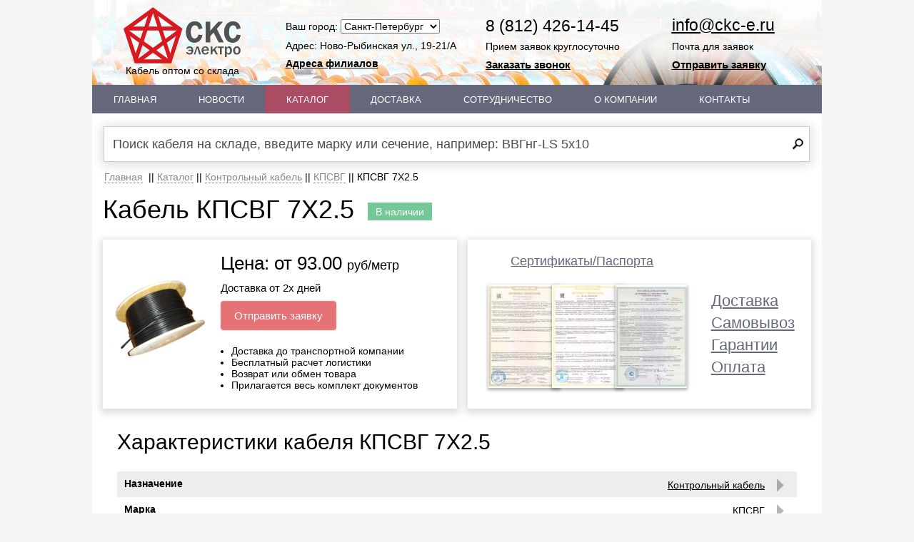

--- FILE ---
content_type: text/html; charset=UTF-8
request_url: https://xn----jtbncduncbo1j.xn--p1ai/catalog/kpsvg/kpsvg-7x2-5/
body_size: 14583
content:
<!DOCTYPE html PUBLIC "-//W3C//DTD XHTML 1.0 Transitional//EN" "http://www.w3.org/TR/xhtml1/DTD/xhtml1-transitional.dtd">
<html xmlns="http://www.w3.org/1999/xhtml" xml:lang="ru" lang="ru"> 
<head>
	<meta http-equiv="X-UA-Compatible" content="IE=edge" />
	<meta name="viewport" content="width=device-width,minimum-scale=1,maximum-scale=1,initial-scale=1,user-scalable=no"/> 
	<script type="text/javascript" src="/bitrix/templates/sks20-anotherHeader/jquery-2.0.0.min.js"></script>	
	<link rel="shortcut icon" type="image/x-icon" href="/favicon.ico?1" /> 
	<link rel="canonical" href="https://xn----jtbncduncbo1j.xn--p1ai/catalog/kpsvg/kpsvg-7x2-5/"/>
    <meta http-equiv="Content-Type" content="text/html; charset=UTF-8" />
	<meta name="robots" content="index, follow" />
<meta name="keywords" content="Кабель КПСВГ 7Х2.5, купить кабель, цены на КПСВГ 7Х2.5, стоимость оптом и в розницу" />
<meta name="description" content="Купить кабель КПСВГ 7Х2.5 из наличия. Цены и описание с характеристиками. Продажа кабеля со склада. Онлайн заказ. Информация о доставке и оплате" />
<link href="/bitrix/js/main/core/css/core.min.css?16564327242854" type="text/css" rel="stylesheet" />

<script type="text/javascript" data-skip-moving="true">(function(w, d) {var v = w.frameCacheVars = {'CACHE_MODE':'HTMLCACHE','storageBlocks':[],'dynamicBlocks':{'LkGdQn':'6b3d0f48c85d','XEVOpk':'7bd988a1d453','GLwxE5':'213dbeb7b009','g8taYv':'6b3d0f48c85d','A0ZkMH':'0d7a37586fd1','es4Hjc':'d41d8cd98f00'},'AUTO_UPDATE':true,'AUTO_UPDATE_TTL':'120'};var inv = false;if (v.AUTO_UPDATE === false){if (v.AUTO_UPDATE_TTL && v.AUTO_UPDATE_TTL > 0){var lm = Date.parse(d.lastModified);if (!isNaN(lm)){var td = new Date().getTime();if ((lm + v.AUTO_UPDATE_TTL * 1000) >= td){w.frameRequestStart = false;w.preventAutoUpdate = true;return;}inv = true;}}else{w.frameRequestStart = false;w.preventAutoUpdate = true;return;}}var r = w.XMLHttpRequest ? new XMLHttpRequest() : (w.ActiveXObject ? new w.ActiveXObject("Microsoft.XMLHTTP") : null);if (!r) { return; }w.frameRequestStart = true;var m = v.CACHE_MODE; var l = w.location; var x = new Date().getTime();var q = "?bxrand=" + x + (l.search.length > 0 ? "&" + l.search.substring(1) : "");var u = l.protocol + "//" + l.host + l.pathname + q;r.open("GET", u, true);r.setRequestHeader("BX-ACTION-TYPE", "get_dynamic");r.setRequestHeader("BX-CACHE-MODE", m);r.setRequestHeader("BX-CACHE-BLOCKS", v.dynamicBlocks ? JSON.stringify(v.dynamicBlocks) : "");if (inv){r.setRequestHeader("BX-INVALIDATE-CACHE", "Y");}try { r.setRequestHeader("BX-REF", d.referrer || "");} catch(e) {}if (m === "APPCACHE"){r.setRequestHeader("BX-APPCACHE-PARAMS", JSON.stringify(v.PARAMS));r.setRequestHeader("BX-APPCACHE-URL", v.PAGE_URL ? v.PAGE_URL : "");}r.onreadystatechange = function() {if (r.readyState != 4) { return; }var a = r.getResponseHeader("BX-RAND");var b = w.BX && w.BX.frameCache ? w.BX.frameCache : false;if (a != x || !((r.status >= 200 && r.status < 300) || r.status === 304 || r.status === 1223 || r.status === 0)){var f = {error:true, reason:a!=x?"bad_rand":"bad_status", url:u, xhr:r, status:r.status};if (w.BX && w.BX.ready){BX.ready(function() {setTimeout(function(){BX.onCustomEvent("onFrameDataRequestFail", [f]);}, 0);});}else{w.frameRequestFail = f;}return;}if (b){b.onFrameDataReceived(r.responseText);if (!w.frameUpdateInvoked){b.update(false);}w.frameUpdateInvoked = true;}else{w.frameDataString = r.responseText;}};r.send();})(window, document);</script>


<link href="/bitrix/css/main/bootstrap.min.css?1656432740121326" type="text/css"  rel="stylesheet" />
<link href="/bitrix/js/ui/fonts/opensans/ui.font.opensans.min.css?16564327241861" type="text/css"  rel="stylesheet" />
<link href="/bitrix/js/main/popup/dist/main.popup.bundle.min.css?165643272623381" type="text/css"  rel="stylesheet" />
<link href="/bitrix/cache/css/s1/sks20-anotherHeader/page_611d67a58e6cd21480d41497af3944c7/page_611d67a58e6cd21480d41497af3944c7_v1.css?174220677870323" type="text/css"  rel="stylesheet" />
<link href="/bitrix/cache/css/s1/sks20-anotherHeader/template_270ed709289b2b6cbddf13ce92d24dc1/template_270ed709289b2b6cbddf13ce92d24dc1_v1.css?1742206778232424" type="text/css"  data-template-style="true" rel="stylesheet" />
<script type="text/javascript">if(!window.BX)window.BX={};if(!window.BX.message)window.BX.message=function(mess){if(typeof mess=='object') for(var i in mess) BX.message[i]=mess[i]; return true;};</script>
<script type="text/javascript">(window.BX||top.BX).message({'JS_CORE_LOADING':'Загрузка...','JS_CORE_NO_DATA':'- Нет данных -','JS_CORE_WINDOW_CLOSE':'Закрыть','JS_CORE_WINDOW_EXPAND':'Развернуть','JS_CORE_WINDOW_NARROW':'Свернуть в окно','JS_CORE_WINDOW_SAVE':'Сохранить','JS_CORE_WINDOW_CANCEL':'Отменить','JS_CORE_WINDOW_CONTINUE':'Продолжить','JS_CORE_H':'ч','JS_CORE_M':'м','JS_CORE_S':'с','JSADM_AI_HIDE_EXTRA':'Скрыть лишние','JSADM_AI_ALL_NOTIF':'Показать все','JSADM_AUTH_REQ':'Требуется авторизация!','JS_CORE_WINDOW_AUTH':'Войти','JS_CORE_IMAGE_FULL':'Полный размер'});</script>

<script type="text/javascript" src="/bitrix/js/main/core/core.min.js?1656432724247888"></script>

<script>BX.setJSList(['/bitrix/js/main/core/core_ajax.js','/bitrix/js/main/core/core_promise.js','/bitrix/js/main/polyfill/promise/js/promise.js','/bitrix/js/main/loadext/loadext.js','/bitrix/js/main/loadext/extension.js','/bitrix/js/main/polyfill/promise/js/promise.js','/bitrix/js/main/polyfill/find/js/find.js','/bitrix/js/main/polyfill/includes/js/includes.js','/bitrix/js/main/polyfill/matches/js/matches.js','/bitrix/js/ui/polyfill/closest/js/closest.js','/bitrix/js/main/polyfill/fill/main.polyfill.fill.js','/bitrix/js/main/polyfill/find/js/find.js','/bitrix/js/main/polyfill/matches/js/matches.js','/bitrix/js/main/polyfill/core/dist/polyfill.bundle.js','/bitrix/js/main/polyfill/core/dist/polyfill.bundle.js','/bitrix/js/main/lazyload/dist/lazyload.bundle.js','/bitrix/js/main/polyfill/core/dist/polyfill.bundle.js','/bitrix/js/main/parambag/dist/parambag.bundle.js']);
BX.setCSSList(['/bitrix/js/main/lazyload/dist/lazyload.bundle.css','/bitrix/js/main/parambag/dist/parambag.bundle.css']);</script>
<script type="text/javascript">(window.BX||top.BX).message({'LANGUAGE_ID':'ru','FORMAT_DATE':'DD.MM.YYYY','FORMAT_DATETIME':'DD.MM.YYYY HH:MI:SS','COOKIE_PREFIX':'BITRIX_SM','SERVER_TZ_OFFSET':'10800','SITE_ID':'s1','SITE_DIR':'/'});</script>


<script type="text/javascript"  src="/bitrix/cache/js/s1/sks20-anotherHeader/kernel_main/kernel_main_v1.js?1743064933151081"></script>
<script type="text/javascript"  src="/bitrix/cache/js/s1/sks20-anotherHeader/kernel_main_polyfill_customevent/kernel_main_polyfill_customevent_v1.js?17422067781051"></script>
<script type="text/javascript" src="/bitrix/js/ui/dexie/dist/dexie.bitrix.bundle.min.js?165643272360287"></script>
<script type="text/javascript" src="/bitrix/js/main/core/core_ls.min.js?16564327247365"></script>
<script type="text/javascript" src="/bitrix/js/main/core/core_frame_cache.min.js?165643272410422"></script>
<script type="text/javascript" src="/bitrix/js/main/popup/dist/main.popup.bundle.min.js?165643272657817"></script>
<script type="text/javascript">BX.setJSList(['/bitrix/js/main/core/core_fx.js','/bitrix/js/main/session.js','/bitrix/js/main/core/core_window.js','/bitrix/js/main/date/main.date.js','/bitrix/js/main/core/core_date.js','/bitrix/js/main/utils.js','/bitrix/js/main/polyfill/customevent/main.polyfill.customevent.js','/bitrix/templates/.default/components/bitrix/catalog/customCatalog/bitrix/catalog.element/.default/script.js','/bitrix/components/bitrix/catalog.bigdata.products/templates/.default/script.js','/bitrix/templates/sks20-anotherHeader/adaptive/js/bootstrap.min.js','/bitrix/templates/sks20-anotherHeader/fancybox/jquery.mousewheel-3.0.6.pack.js','/bitrix/templates/sks20-anotherHeader/fancybox/jquery.fancybox.pack.js','/bitrix/templates/sks20-anotherHeader/fancybox/jquery.fancybox-buttons.js','/bitrix/templates/sks20-anotherHeader/fancybox/jquery.fancybox-media.js','/bitrix/templates/sks20-anotherHeader/fancybox/jquery.fancybox-thumbs.js','/bitrix/templates/sks20-anotherHeader/script.js','/bitrix/components/bitrix/sks.search.title/script.js']); </script>
<script type="text/javascript">BX.setCSSList(['/bitrix/templates/.default/components/bitrix/catalog/customCatalog/style.css','/bitrix/templates/.default/components/bitrix/catalog/customCatalog/bitrix/catalog.element/.default/style.css','/bitrix/components/bitrix/catalog.bigdata.products/templates/.default/style.css','/bitrix/components/bitrix/catalog.bigdata.products/templates/.default/themes/blue/style.css','/bitrix/templates/sks20-anotherHeader/adaptive/css/bootstrap.min.css','/bitrix/templates/sks20-anotherHeader/fancybox/jquery.fancybox-thumbs.css','/bitrix/templates/sks20-anotherHeader/fancybox/jquery.fancybox-buttons.css','/bitrix/templates/sks20-anotherHeader/fancybox/jquery.fancybox.css','/bitrix/templates/.default/components/bitrix/menu/template1/style.css','/bitrix/templates/.default/components/bitrix/menu/template2/style.css','/bitrix/components/bitrix/sks.search.title/templates/.defaultMain/style.css','/bitrix/templates/.default/components/bitrix/sks.search.title/.defaultMain__SKS/style.css','/bitrix/templates/.default/components/bitrix/breadcrumb/template1/style.css','/bitrix/templates/sks20-anotherHeader/template_styles.css']); </script>
<script type="text/javascript">
					(function () {
						"use strict";

						var counter = function ()
						{
							var cookie = (function (name) {
								var parts = ("; " + document.cookie).split("; " + name + "=");
								if (parts.length == 2) {
									try {return JSON.parse(decodeURIComponent(parts.pop().split(";").shift()));}
									catch (e) {}
								}
							})("BITRIX_CONVERSION_CONTEXT_s1");

							if (cookie && cookie.EXPIRE >= BX.message("SERVER_TIME"))
								return;

							var request = new XMLHttpRequest();
							request.open("POST", "/bitrix/tools/conversion/ajax_counter.php", true);
							request.setRequestHeader("Content-type", "application/x-www-form-urlencoded");
							request.send(
								"SITE_ID="+encodeURIComponent("s1")+
								"&sessid="+encodeURIComponent(BX.bitrix_sessid())+
								"&HTTP_REFERER="+encodeURIComponent(document.referrer)
							);
						};

						if (window.frameRequestStart === true)
							BX.addCustomEvent("onFrameDataReceived", counter);
						else
							BX.ready(counter);
					})();
				</script>



<script type="text/javascript"  src="/bitrix/cache/js/s1/sks20-anotherHeader/template_a71d12fe3fca2911c3ce64f9e3849d94/template_a71d12fe3fca2911c3ce64f9e3849d94_v1.js?1742206778112473"></script>
<script type="text/javascript"  src="/bitrix/cache/js/s1/sks20-anotherHeader/page_4122a34477a1abcd3944c987f5cb5779/page_4122a34477a1abcd3944c987f5cb5779_v1.js?174220677879462"></script>
<script type="text/javascript">var _ba = _ba || []; _ba.push(["aid", "d55ed0794984cd3b6a080531bbe33a9d"]); _ba.push(["host", "xn----jtbncduncbo1j.xn--p1ai"]); _ba.push(["ad[ct][item]", "[base64]"]);_ba.push(["ad[ct][user_id]", function(){return BX.message("USER_ID") ? BX.message("USER_ID") : 0;}]);_ba.push(["ad[ct][recommendation]", function() {var rcmId = "";var cookieValue = BX.getCookie("BITRIX_SM_RCM_PRODUCT_LOG");var productId = 5674;var cItems = [];var cItem;if (cookieValue){cItems = cookieValue.split(".");}var i = cItems.length;while (i--){cItem = cItems[i].split("-");if (cItem[0] == productId){rcmId = cItem[1];break;}}return rcmId;}]);_ba.push(["ad[ct][v]", "2"]);(function() {var ba = document.createElement("script"); ba.type = "text/javascript"; ba.async = true;ba.src = (document.location.protocol == "https:" ? "https://" : "http://") + "bitrix.info/ba.js";var s = document.getElementsByTagName("script")[0];s.parentNode.insertBefore(ba, s);})();</script>


	<!--[if lt IE 11]>
		<link rel="stylesheet" type="text/css" href="/bitrix/templates/sks20-anotherHeader/ie.css" />
	<![endif]-->
	<title>Кабель КПСВГ 7Х2.5 купить. Цена КПСВГ 7Х2.5. Контрольный кабель КПСВГ продажа оптом</title>
</head>
<body>
<!-- Yandex.Metrika counter -->
<script type="text/javascript" > (function(m,e,t,r,i,k,a){m[i]=m[i]||function(){(m[i].a=m[i].a||[]).push(arguments)}; m[i].l=1*new Date();k=e.createElement(t),a=e.getElementsByTagName(t)[0],k.async=1,k.src=r,a.parentNode.insertBefore(k,a)}) (window, document, "script", "https://mc.yandex.ru/metrika/tag.js", "ym"); ym(25662644, "init", { clickmap:true, trackLinks:true, accurateTrackBounce:true, webvisor:true }); </script> <noscript><div><img src="https://mc.yandex.ru/watch/25662644" style="position:absolute; left:-9999px;" alt="" /></div></noscript>
<!-- /Yandex.Metrika counter -->
<div id="panel"></div>
<!--Header-->
	<div class="container cont-head-md cont-head-lg" itemscope itemtype="http://schema.org/Organization">
		<div id="header" class="row">
							<meta itemprop="name" content="ООО СКС-Электро"/>
				<link itemprop="url" href="https://xn----jtbncduncbo1j.xn--p1ai/catalog/kpsvg/kpsvg-7x2-5/"/>
						<div id="MobileMenuBlockID" class="col-md-4 col-lg-3 hidden-md hidden-lg custom-block-menu-sm">
				<div class="well well-logo-menu-xs">
					<div class="navbar" role="navigation">
					<div class="container background-sm background-xs custom-sm">
					<div class="navbar-header">
						<button id="mobileMenuButtonID" type="button" class="navbar-toggle" data-toggle="collapse" data-target=".navbar-collapse">
							<span class="icon-bar"></span>
							<span class="icon-bar"></span>
							<span class="icon-bar"></span>
						</button>
						<a class="hidden-sm" href="/" title="СКС-электро. Перейти на главную">
							<div class="LeftPosition ImgHeader">
								<img width="164px" src="/bitrix/templates/sks20-anotherHeader/images/logo.svg" alt="СКС-электро. Перейти на главную"/>
								<p class="hidden-xs">Кабель оптом со склада</p>
							</div>
						</a>
					</div>
					<div class="collapse navbar-collapse">
						<div class="nav navbar-nav custom-styles-menu-sm custom-styles-menu-xs">
							<div class="menu hidden-xs">
								<div id="bxdynamic_LkGdQn_start" style="display:none"></div>
<ul class="top-menu border">
			<li><a href="/">Главная</a></li>
		
			<li><a href="/news/">Новости</a></li>
		
			<li class="active"><a href="/catalog/">Каталог</a></li>
		
			<li><a href="/about/delivery/">Доставка</a></li>
		
			<li><a href="/about/cooperation/">Сотрудничество</a></li>
		
			<li><a href="/about/">О Компании</a></li>
		
			<li><a href="/about/contacts/">Контакты</a></li>
		
</ul>
<div id="bxdynamic_LkGdQn_end" style="display:none"></div>							</div>
							<div class="menu hidden-sm hidden-md hidden-lg custom-height-menu-xs">
								<div id="bxdynamic_XEVOpk_start" style="display:none"></div>
<ul class="rounded">
					<li><a href="/">Главная</a></li>
			
	
					<li><a href="/news/">Новости</a></li>
			
	
					<li class="active"><a href="/catalog/">Каталог</a></li>
			
	
					<li><a href="/about/delivery/">Доставка</a></li>
			
	
					<li><a href="/about/cooperation/">Сотрудничество</a></li>
			
	
					<li><a href="/about/">О Компании</a></li>
			
	
					<li class="bottom-menu"><a href="/about/contacts/">Контакты</a></li>
			
	

</ul>
<div id="bxdynamic_XEVOpk_end" style="display:none"></div>							</div>
						</div>
					</div>
					</div>
					</div>
				</div>
			</div>
			<div id="SearchChangeID" class="col-xs-12 hidden-md hidden-lg search-form-custom-padding-sm">
				<div class="well well-custom-xs">
					<div id="bxdynamic_GLwxE5_start" style="display:none"></div>	<div id="xs-sm-title-search">
	<form action="/catalog/" id="searchMain2ID">
		<input class="changeBorder InputSearchHeader2Class form-control form-control-custom form-control-padding-custom-md" style="background: url(/bitrix/templates/sks20-anotherHeader/images/search.png) no-repeat right 8px center #ffffff;" placeholder="Поиск кабеля на складе, введите марку или сечение, например: ВВГнг-LS 5х10" id="xs-sm-title-search-input" type="text" name="q" value="" autocomplete="off" />
		<input type="submit" value=""/>
	</form>
	</div>
<script type="text/javascript">
var jsControl_c9fa7abf4c4c01c7e4afe87c08ca0e58 = new JCTitleSearch({
	//'WAIT_IMAGE': '/bitrix/themes/.default/images/wait.gif',
	'AJAX_PAGE' : '/catalog/kpsvg/kpsvg-7x2-5/',
	'CONTAINER_ID': 'xs-sm-title-search',
	'INPUT_ID': 'xs-sm-title-search-input',
	'MIN_QUERY_LEN': 2
});
</script>
<div id="bxdynamic_GLwxE5_end" style="display:none"></div> 
				</div>
			</div>
			<div class="col-md-3 col-lg-3 hidden-sm hidden-xs">
				<div id="logoBlockID" class="LeftPosition ImgHeader" style="opacity: 0;">
					<a class="HeaderLink" href="/" title="СКС-электро. Перейти на главную">
						<img width="164px" src="/bitrix/templates/sks20-anotherHeader/images/logo.svg" alt="СКС-электро. Перейти на главную"/>
						Кабель оптом со склада
					</a>
				</div>
			</div>
			<div class="col-sm-3 col-sm-3-custom hidden-md hidden-lg custom-well-sm hidden-xs block-st-sm">
				<div class="LeftPosition ImgHeader">
					<a class="HeaderLink" href="/" title="СКС-электро. Перейти на главную">
						<img  itemprop="logo" width="158px" src="https://xn----jtbncduncbo1j.xn--p1ai/bitrix/templates/sks20-anotherHeader/images/logo.svg" alt="СКС-электро"/>
						Кабель оптом со склада
					</a>
				</div>
			</div>			
			<!--City choose block-->
			<div id="cityChooseBlockID" class="hidden-xs col-sm-3 col-sm-3-custom col-md-3 col-lg-3 custom-padding-2-block-lg custom-padding-3-block-md custom-well-sm custom-well-xs block-st-sm" style="opacity: 0;">
				<span>Ваш город: </span>
				<select onchange="setFilial(this.value);return false;">
					<option value="0" selected="selected">Санкт-Петербург</option><option value="1">Москва</option><option value="2">Екатеринбург</option><option value="3">Новосибирск</option><option value="4">Краснодар</option><option value="5">Пермь</option><option value="6">Нижний Новгород</option><option value="7">Самара</option><option value="7">Казань</option><option value="7">Ростов-на-Дону</option>				
				</select>
				<script type="text/javascript">$(function(){setFilialsSelect()})</script>
					<div id="streetAddressHeader" class="filial">
												<span itemprop="address" itemscope itemtype="http://schema.org/PostalAddress">
							<meta itemprop="postalCode" content="196158"/>
							<meta itemprop="addressLocality" content="Санкт-Петербург"/>
							<meta itemprop="streetAddress" content="ул. Ново-Рыбинская, д. 19-21/А, 408"/>
						</span>
												<div class="street">Адрес: Ново-Рыбинская ул., 19-21/А, 408</div>					</div>
					<p class="p-widget-1-sm"><a id="adressFilialsLink" href="/about/contacts/" style="font-weight: bold;">Адреса филиалов</a></p>
			</div>
			<!--Telephone block-->
			<div id="phonesHeaderID" class="hidden-xs col-sm-3 col-sm-3-custom col-md-3 col-lg-3 HeaderPhonesBlock custom-padding-3-block-lg custom-padding-2-block-md custom-well-sm custom-well-xs block-st-sm" style="opacity: 0;">
									<meta itemprop="telephone" content="8(812)426-14-45"/>
					<meta itemprop="telephone" content="8(800)500-60-46"/>
								<ul>
					<li style="padding-bottom: 5px;">
						<div id="phonesHeader"  class="PhoneStyle PhoneStyle-sm" >
							<span class="PhoneStyle filial">8 (812) 426-14-45</span>
							<script type="text/javascript">$(function(){setPhones("Header")});</script>
						</div>
						<span class="UnderPhoneStyle">Прием заявок круглосуточно</span>
					</li>
					<li>
						<span id="callbackMe-phoneHeader" class="gallery">Заказать звонок</span>
					</li>
				</ul>
			</div>
			<script type="text/javascript">
				$(document).ready(function() {
					var url = window.location.protocol + "//" + window.location.host + "/" + 'basket/call.php';
					$("span.gallery").fancybox({'maxWidth': 400, 'maxHeight': 180, 'autoSize': false, href: url, type: 'ajax'});
				});
			</script>
			<div id="EmailBlockID" class="hidden-xs col-sm-3 col-sm-3-custom col-md-3 col-lg-3 buttons-call-header-lg HeaderMailBlock headerMailBlock-cust-pad-md custom-well-sm custom-well-xs block-st-sm" style="opacity: 0;">
				<ul>
					<li>
						<p class="EmailBlock EmailBlock-sm"><a href="mailto:info@ckc-e.ru" itemprop="email">info@ckc-e.ru</a></p>
						<p class="UnderMailStyle" >Почта для заявок</p>
					</li>
					<li>
						<span id="callbackMe-sendMail" class="2basket ButtonToBasket" onclick="yaCounter25662644.reachGoal(&#39;NYZHNIY&#39;); return true;">
							Отправить заявку 
						</span>
						<span class="basketCheckClass"></span>
					</li>
				</ul>
			</div>			
			<div class="col-md-12 hidden-xs hidden-sm custom-padding-lg custom-margin-lg custom-padding-md custom-top-md menu-custom-top-lg anotherHeader-custom">
				<div class="menu">
					<div id="bxdynamic_g8taYv_start" style="display:none"></div>
<ul class="top-menu border">
			<li><a href="/">Главная</a></li>
		
			<li><a href="/news/">Новости</a></li>
		
			<li class="active"><a href="/catalog/">Каталог</a></li>
		
			<li><a href="/about/delivery/">Доставка</a></li>
		
			<li><a href="/about/cooperation/">Сотрудничество</a></li>
		
			<li><a href="/about/">О Компании</a></li>
		
			<li><a href="/about/contacts/">Контакты</a></li>
		
</ul>
<div id="bxdynamic_g8taYv_end" style="display:none"></div>				</div>
			</div>



			<div class="col-md-12 hidden-xs hidden-sm col-lg-12 form-control-padding-custom-md custom-top-md search-custom-top-lg search-custom-top-md">
			<div id="bxdynamic_A0ZkMH_start" style="display:none"></div><!--
	<div class="alert alert-info alert-dismissible" role="alert">
		<button type="button" class="close" data-dismiss="alert" aria-label="Close" style="top:0px; right: 0px;"> 
			<span aria-hidden="true">×</span></button><b>Внимание!</b> Обработка заявок и отгрузка продукции осуществляется по стандартному расписанию. 
		<a href="/news/otdel-prodazh-perekhodit-na-udalennyy-format-raboty/">Подробнее здесь</a>
</div>
-->
	<div id="md-title-search">
	<form action="/catalog/" id="searchMain2ID">
		<input class="changeBorder InputSearchHeader2Class form-control form-control-custom form-control-padding-custom-md" style="background: url(/bitrix/templates/sks20-anotherHeader/images/search.png) no-repeat right 8px center #ffffff;" placeholder="Поиск кабеля на складе, введите марку или сечение, например: ВВГнг-LS 5х10" id="md-title-search-input" type="text" name="q" value="" autocomplete="off" />
		<input type="submit" value=""/>
	</form>
	</div>
<script type="text/javascript">
var jsControl_f0f28689eba8da759a7f4fc6ec246d58 = new JCTitleSearch({
	//'WAIT_IMAGE': '/bitrix/themes/.default/images/wait.gif',
	'AJAX_PAGE' : '/catalog/kpsvg/kpsvg-7x2-5/',
	'CONTAINER_ID': 'md-title-search',
	'INPUT_ID': 'md-title-search-input',
	'MIN_QUERY_LEN': 2
});
</script>
<div id="bxdynamic_A0ZkMH_end" style="display:none"></div> 
			</div>
		</div>
		<div class="col-lg-12 col-md-12 col-sm-12 col-xs-12 bcff">
			<div id="bd1">
				<ul itemscope itemtype="http://schema.org/BreadcrumbList" class="breadcrumb-navigation">
					<li itemprop="itemListElement" itemscope itemtype="http://schema.org/ListItem">
						<a itemscope itemtype="http://schema.org/Thing" itemprop="item" href="/" title="Главная"><span itemprop="name">Главная</span></a>
						<meta itemprop="position" content="1"/>
					</li>
					<li><span>&nbsp;||&nbsp;</span></li><li itemprop="itemListElement" itemscope itemtype="http://schema.org/ListItem"><a itemscope itemtype="http://schema.org/Thing" itemprop="item" href="/catalog/" title="Каталог"><span itemprop="name">Каталог</span></a><meta itemprop="position" content="2"/></li><li><span>&nbsp;||&nbsp;</span></li><li itemprop="itemListElement" itemscope itemtype="http://schema.org/ListItem"><a itemscope itemtype="http://schema.org/Thing" itemprop="item" href="/catalog/kontrol-nyy-kabel/" title="Контрольный кабель"><span itemprop="name">Контрольный кабель</span></a><meta itemprop="position" content="3"/></li><li><span>&nbsp;||&nbsp;</span></li><li itemprop="itemListElement" itemscope itemtype="http://schema.org/ListItem"><a itemscope itemtype="http://schema.org/Thing" itemprop="item" href="/catalog/kpsvg/" title="КПСВГ"><span itemprop="name">КПСВГ</span></a><meta itemprop="position" content="4"/></li><li><span>&nbsp;||&nbsp;</span></li><li itemprop="itemListElement" itemscope itemtype="http://schema.org/ListItem"><span itemscope itemtype="http://schema.org/Thing" itemprop="item"><span itemprop="name">КПСВГ 7Х2.5</span></span><meta itemprop="position" content="5"/></li></ul></div>		</div>
	</div>
	<div class="container">
<div id="CatalogID" class="row">
<div class="row">
	     
        
      


<!--====================================MainTitle=============================================-->
	<div itemscope="itemscope" itemtype="http://schema.org/Product">
		<div class="row MainTitleBlock" >
			<div class="col-lg-12 ForOneStringCatalogElement">
					<div>
						<h1 class="title-h1">							Кабель
														КПСВГ 7Х2.5						</h1> 
					</div>
					<meta itemprop="name" content="КПСВГ 7Х2.5">
					<meta itemprop="brand" content="КПСВГ 7Х2.5">
															<div class="MainTitleInStock">
						<span>В наличии</span>
					</div>
													</div>
		</div>
<!--====================================Main Block Catalog=============================================-->
	<div class="MainBlockPrice row">
		<div class="col-lg-6 col-md-6 col-sm-12 col-xs-12">
			<div class="block-st-lg-md">
				<div class="col-lg-4 col-md-4 col-sm-6 col-xs-12 ImgBlockPrice">
					<img class="ImgPrice" src="/bitrix/templates/sks20-anotherHeader/images/kontrol-nyy-kabel/12897231237019.jpg">
				</div>
				<div id="PriceID" class="col-lg-8 col-md-8 col-sm-6 col-xs-12">
					<div>		 
						<p class="PriceInfo">Цена: от 93.00 <span class="PriceInfoSmall"> руб/метр</span></p>						<p class="SubPriceInfo2">Доставка от 2х дней</p>
					</div>
					<div class="ButtonBlockBasket">
						<div id="orderCall">
						<span id="callbackMe" class="2basket ButtonToBasket" onclick="yaCounter25662644.reachGoal(&#39;NYZHNIY&#39;); return true;" data-href="/basket/?action=add2basket&quantity=10&id=5674&type=0">
						Отправить заявку 
						</span>
							<span class="basketCheckClass"></span>
						</div>
					</div>
					<ul class="ExtraInformationBlock">
						<li>Доставка до транспортной компании</li>
						<li>Бесплатный расчет логистики</li>
						<li>Возврат или обмен товара</li>
						<li>Прилагается весь комплект документов</li>
					</ul>	
				</div>
			</div>
		</div>
		<div class="col-lg-6 col-md-6 col-sm-12 col-xs-12">
			<div class="block-st-lg-md">
				<div class="col-lg-8 col-md-8 col-sm-6 col-xs-12 CertsAndPasportsMainBlock">
					<a href="/about/certs/"><span class="CertsAndPasportsText">Сертификаты/Паспорта</span></a><br/><br/>
					<a href="/about/certs/"><img class="ser shadowed" src="/bitrix/images/certs_small/s6.jpg" alt="Сертификат"></a>
					<a href="/about/certs/"><img class="ser shadowed" src="/bitrix/images/certs_small/s27.jpg" alt="Сертификат"></a>
					<a href="/about/certs/"><img class="ser shadowed notTrans" src="/bitrix/images/certs_small/s46.jpg" alt="Сертификат"></a>
				</div>
				<div class="col-lg-4 col-md-4 col-sm-6 col-xs-12 prodServices">
						<div class="customerInfo"></div>
						<ul>
							<li id="delivery">
								<a onclick="yaCounter25662644.reachGoal('DOSTAVKA'); return true;" href="/customers/delivery/">Доставка</a>
							</li>
							<li id="selfdelivery">
								<a onclick="yaCounter25662644.reachGoal('SAMOVIVOZ'); return true;" href="/customers/selfdelivery/">Самовывоз</a>
							</li>
							<li id="guaranty">
								<a onclick="yaCounter25662644.reachGoal('GARANTI'); return true;" href="/customers/guaranty/">Гарантии</a>
							</li>
							<li id="payment">
								<a onclick="yaCounter25662644.reachGoal('OPLATA'); return true;" href="/customers/payment/">Оплата</a>
							</li>
						</ul>
				</div>
			</div>
		</div>		
	</div>

	<!--Shema Offer-->
	<meta itemprop="image" content="http://xn----jtbncduncbo1j.xn--p1ai/bitrix/templates/sks20-anotherHeader/images/kontrol-nyy-kabel/12897231237019.jpg">
	<span itemprop="offers" itemscope itemtype="http://schema.org/AggregateOffer">
		<meta itemprop="category" content="Контрольный кабель / КПСВГ">
		<meta itemprop="priceCurrency" content="RUB">
		<meta itemprop="lowPrice" content="93.00">
	</span>
	<!--end of Shema Offer-->
                                    
    	<meta itemprop="description" content="Продажа кабеля КПСВГ 7Х2.5. Стоимость и описание кабеля КПСВГ 7Х2.5. Фото. Сертификаты и паспорта. Информация о доставке и оплате. Доставка в регионы.">
	
	</div>

	<div class="productBox">
		<div class="row">
            <div id="propertiesBlockID" class="elementTitle InfAboutGood col-lg-12">
                <h2>Характеристики кабеля КПСВГ 7Х2.5</h2>
                <div class="propCls col-lg-12"><dl class="dl-horizontal"><dt>Назначение</dt><dd><a href="/catalog/kontrol-nyy-kabel/"  data-toggle="tooltip" data-placement="left" title="Перейти в раздел Контрольный кабель"><span class="ia">Контрольный кабель</span><span class="i"></span></a></dd></dl><dl class="dl-horizontal"><dt>Марка</dt><dd><a href="/catalog/kpsvg/" data-toggle="tooltip" data-placement="left" title="Перейти в раздел КПСВГ"><span class="ia">КПСВГ</span><span class="i"></span></a></dd></dl><dl class="dl-horizontal"><dt>Тип жилы</dt><dd><a href="/catalog/kontrol-nyy-kabel/mednyy/" data-toggle="tooltip" data-placement="left" title="Перейти в раздел Контрольный кабель медный"><span class="ia">медный</span><span class="i"></span></a></dd></dl><dl class="dl-horizontal"><dt>Количество жил</dt><dd><a href="/catalog/kpsvg/7_zhilnyy/" data-toggle="tooltip" data-placement="left" title="Перейти в раздел КПСВГ 7-жильный"><span class="ia">7-жильный</span><span class="i"></span></a></dd></dl><dl class="dl-horizontal"><dt>Сечение жилы</dt><dd><a href="/catalog/kontrol-nyy-kabel/filter/count_of_cross-2_5/" data-toggle="tooltip" data-placement="left" title="Перейти в раздел Контрольный кабель с сечением 2.5 мм"><span class="ia">2.5 мм</span><span class="i"></span></a></dd></dl><dl class="dl-horizontal"><dt>Материал изоляции</dt><dd><a href="/catalog/kontrol-nyy-kabel/izolation-polivinilkhlorid_pvkh/" data-toggle="tooltip" data-placement="left" title="Перейти в раздел Контрольный кабель изоляция поливинилхлорид (ПВХ)"><span class="ia">поливинилхлорид (ПВХ)</span><span class="i"></span></a></dd></dl></div>            </div>
            <div id="tooltip"></div>
                        <div class="elementTitle InfAboutGood col-lg-12">
			    <h2>Условия продажи кабеля КПСВГ 7Х2.5</h2>
                <div>
                    <p>
                        Электротехническая фирма ООО СКС-ЭЛЕКТРО реализует контрольный кабель,
                        произведенный по нормам (ГОСТ, ТУ производителя). Будьте внимательны и остерегайтесь подделок.
                    </p>
                    <p>
                        Купить контрольный кабель КПСВГ 7Х2.5                        могут юридические и физические лица, оплата производится безналичным расчетом,
                        отгрузка осуществляется после поступления оплаты.
                    </p>
                    <p>
                        Цена кабеля КПСВГ 7Х2.5 зависит от количества заказываемой продукции
                        и завода производителя, на нашем сайте указана ориентировочная оптовая
                        цена с учетом НДС, актуальную стоимость и скидку на ваш объем уточняйте в
                        отделе продаж. Для уточнения цены оформите заявку на сайте или позвоните нам.
                        Доставляем кабель КПСВГ 7Х2.5 своим транспортом или отправляем заказы
                        транспортной компанией Деловые Линии, также возможен самовывоз.
                    </p>
                </div>
		</div>
		<div class="elementTitle InfAboutGood col-lg-12">
			<h2>Наш склад</h2>
		</div>
		<div class="elementImages col-lg-3 col-md-3 col-sm-3 col-xs-6">
			<a class="fancybox" rel="gallery2"	href="/bitrix/templates/sks20-anotherHeader/images/catalog-element/1.jpg" title="Открытая площадка хранения кабеля">	
			<div class="imgZoom">
				<img class="shadowed" alt="Склад" src="/bitrix/templates/sks20-anotherHeader/images/catalog-element/1mini.jpg">
				<span class="zoom"></span>
			</div>
			</a>
		</div>
		<div class="elementImages col-lg-3 col-md-3 col-sm-3 col-xs-6">
			<a class="fancybox" rel="gallery2"	href="/bitrix/templates/sks20-anotherHeader/images/catalog-element/4.jpg" title="Кабель на складе СКС-Электро">
			<div class="imgZoom">
				<img class="shadowed" alt="Склад" src="/bitrix/templates/sks20-anotherHeader/images/catalog-element/4mini.jpg">
				<span class="zoom"></span>
			</div>
			</a>
		</div>
		<div class="elementImages elementImagesMTxs col-lg-3 col-md-3 col-sm-3 col-xs-6">
			<a class="fancybox" rel="gallery2"	href="/bitrix/templates/sks20-anotherHeader/images/catalog-element/5.jpg" title="Площадка кабеля крупного сечения">
			<div class="imgZoom">
				<img class="shadowed" alt="Склад" src="/bitrix/templates/sks20-anotherHeader/images/catalog-element/5mini.jpg">
				<span class="zoom"></span>
			</div>
			</a>
		</div>
		<div class="elementImages elementImagesMTxs col-lg-3 col-md-3 col-sm-3 col-xs-6">
			<a class="fancybox" rel="gallery2"	href="/bitrix/templates/sks20-anotherHeader/images/catalog-element/7.jpg" title="Погрузка кабельной продукции">
			<div class="imgZoom">
				<img class="shadowed" alt="Склад" src="/bitrix/templates/sks20-anotherHeader/images/catalog-element/7mini.jpg">
				<span class="zoom"></span>
			</div>
			</a>
		</div>
		<div class="aboutWarehouse col-lg-12 col-md-12 col-sm-12 col-xs-12">
			<a href="/about/warehouses/" title="Подробнее о складе">Подробнее о складе</a>
		</div>
	</div>
	
	<div class="row">
		<div class="elementTitle InfAboutGood col-lg-12">
			<h2>Документы к КПСВГ 7Х2.5</h2>
		</div>
		<div class="docsText col-lg-12">
			При покупке КПСВГ 7Х2.5 вы получите комплект документов. 
			Документы выдаются при отгрузке или доставке товара. 
			Договор составляется по требованию. Сертификаты и паспорта предоставляются по запросу при наличии.
		</div>
		<div class="elementDocs col-lg-2 col-md-2 col-sm-2 col-xs-4">
			<a class="fancybox" rel="gallery3"	href="/bitrix/templates/sks20-anotherHeader/images/element-docs/orderforpay.jpg" title="Счет на оплату">	
			<div class="docsZoom">
				<img class="shadowed" alt="Счет на оплату" src="/bitrix/templates/sks20-anotherHeader/images/element-docs/orderforpaymin.jpg">
				<span class="zoom"></span>
			</div>
			</a>
			<p>Счет на оплату</p>
		</div>
		<div class="elementDocs col-lg-2 col-md-2 col-sm-2 col-xs-4">
			<a class="fancybox" rel="gallery3"	href="/bitrix/templates/sks20-anotherHeader/images/element-docs/packinglist.jpg" title="Накладная, ТОРГ-12">	
			<div class="docsZoom">
				<img class="shadowed" alt="Накладная, ТОРГ-12" src="/bitrix/templates/sks20-anotherHeader/images/element-docs/packinglistmin.jpg">
				<span class="zoom"></span>
			</div>
			</a>
			<p>Товарная накладная</p>
		</div>
		<div class="elementDocs col-lg-2 col-md-2 col-sm-2 col-xs-4">
			<a class="fancybox" rel="gallery3"	href="/bitrix/templates/sks20-anotherHeader/images/element-docs/invoices.jpg" title="Счет-фактура">	
			<div class="docsZoom">
				<img class="shadowed" alt="Счет-фактура" src="/bitrix/templates/sks20-anotherHeader/images/element-docs/invoicesmin.jpg">
				<span class="zoom"></span>
			</div>
			</a>
			<p>Счет-фактура</p>
		</div>
		<div class="elementDocs col-lg-2 col-md-2 col-sm-2 col-xs-4 antiFloat-extra-xs">
			<a class="fancybox" rel="gallery3"	href="/bitrix/templates/sks20-anotherHeader/images/element-docs/deliveryagreement.jpg" title="Оригинал договора поставки">	
			<div class="docsZoom">
				<img class="shadowed" alt="Оригинал договора поставки" src="/bitrix/templates/sks20-anotherHeader/images/element-docs/deliveryagreementmin.jpg">
				<span class="zoom"></span>
			</div>
			</a>
			<p>Оригинал договора поставки</p>
		</div>
		<div class="elementDocs col-lg-2 col-md-2 col-sm-2 col-xs-4">
			<a class="fancybox" rel="gallery3"	href="/bitrix/templates/sks20-anotherHeader/images/element-docs/specification.jpg" title="Спецификация">	
			<div class="docsZoom">
				<img class="shadowed" alt="Спецификация" src="/bitrix/templates/sks20-anotherHeader/images/element-docs/specificationmin.jpg">
				<span class="zoom"></span>
			</div>
			</a>
			<p>Спецификация</p>
		</div>	
		<div class="elementDocs col-lg-2 col-md-2 col-sm-2 col-xs-4">
			<a class="fancybox" rel="gallery3"	href="/bitrix/templates/sks20-anotherHeader/images/element-docs/certss.jpg" title="Сертификат соответствия">	
			<div class="docsZoom">
				<img class="shadowed" alt="Сертификат соответствия" src="/bitrix/templates/sks20-anotherHeader/images/element-docs/certssmin.jpg">
				<span class="zoom"></span>
			</div>
			</a>
			<p>Сертификат соответствия</p>
		</div>
	</div>
	
	<div class="row">
		<div class="elementTitle InfAboutGood col-lg-12">
			<h2>Отзывы о работе СКС-Электро</h2>
		</div>
		<div class="feeadbacksElement col-lg-6 col-md-6 col-sm-6 col-xs-12 margin-xs">
			<div class="row">
				<div class="feedZoom_b col-lg-2 col-md-2 col-sm-2 col-xs-1">
					<a class="fancybox" rel="gallery4" href="/images/feedbacks/f5.jpg">
					<div class="feedZoom">
						<img class="feedbackImg" alt="Отзыв" src="/images/feedbacks/small_f5.jpg">
						<span class="zoom"></span>
					</div>
					</a>
				</div>
				<div class="feedZoom_b_2 col-lg-10 col-md-10 col-sm-10 col-xs-10">
					<p>Филиал ПАО "МРСК Северо-Запада" "Карелэнерго" Производственное отделение "Северные электрические сети" выражает искреннюю благодарность коллективу компании ООО "СКС-Электро".</p>
					<p class="linkFeedbacks"><a class="fancybox" rel="gallery5" href="/images/feedbacks/f5.jpg">Посмотреть оригинал отзыва</a></p>
				</div>
			</div>
		</div>
		<div class="feeadbacksElement col-lg-6 col-md-6 col-sm-6 col-xs-12">
			<div class="row">
				<div class="feedZoom_b col-lg-2 col-md-2 col-sm-2 col-xs-1">
					<a class="fancybox" rel="gallery4" href="/images/feedbacks/f1.jpg">
					<div class="feedZoom">
						<img class="feedbackImg" alt="Отзыв" src="/images/feedbacks/small_f1.jpg">
						<span class="zoom"></span>
					</div>
					</a>
				</div>
				<div class="feedZoom_b_2 col-lg-10 col-md-10 col-sm-10 col-xs-10">
					<p>ООО "ЛАУДОН ГРУПП" выражает признательность ООО "СКС-Электро" за оперативность работы и своевременные поставки кабельной продукции.</p>
					<p class="linkFeedbacks linkFeedbacksPad"><a class="fancybox" rel="gallery5" href="/images/feedbacks/f1.jpg">Посмотреть оригинал отзыва</a></p>
				</div>
			</div>
		</div>
		<div class="feeadbacksElement col-lg-6 col-md-6 col-sm-6 col-xs-12 margin-xs clb">
		<div class="row">
				<div class="feedZoom_b col-lg-2 col-md-2 col-sm-2 col-xs-1">
					<a class="fancybox" rel="gallery4" href="/images/feedbacks/f2.jpg">
					<div class="feedZoom">
						<img class="feedbackImg" alt="Отзыв" src="/images/feedbacks/small_f2.jpg">
						<span class="zoom"></span>
					</div>
					</a>
				</div>
				<div class="feedZoom_b_2 col-lg-10 col-md-10 col-sm-10 col-xs-10">
					<p>ЗАО "Интехком" благодарит ООО "СКС-Электро" за качество обслуживания, быстрый ответ и выполнение поставки в соответствии со сроками и условиями.</p>
					<p class="linkFeedbacks linkFeedbacksPad"><a class="fancybox" rel="gallery5" href="/images/feedbacks/f2.jpg">Посмотреть оригинал отзыва</a></p>
				</div>
			</div>
		</div>
		<div class="feeadbacksElement col-lg-6 col-md-6 col-sm-6 col-xs-12 margin-xs">
			<div class="row">
				<div class="feedZoom_b col-lg-2 col-md-2 col-sm-2 col-xs-1">
					<a class="fancybox" rel="gallery4" href="/images/feedbacks/f3.jpg">
					<div class="feedZoom">
						<img class="feedbackImg" alt="Отзыв" src="/images/feedbacks/small_f3.jpg">
						<span class="zoom"></span>
					</div>
					</a>
				</div>
				<div class="feedZoom_b_2 col-lg-10 col-md-10 col-sm-10 col-xs-10">
					<p>ООО "УЭМЦ" благодарит компанию "СКС-Электро" за добросовестное отношение к поставленным задачам. Поставки кабельной продукции производятся вовремя и в срок.</p>
					<p class="linkFeedbacks"><a class="fancybox" rel="gallery5" href="/images/feedbacks/f3.jpg">Посмотреть оригинал отзыва</a></p>
				</div>
			</div>
		</div>
		<div class="feeadbacksElement col-lg-6 col-md-6 col-sm-6 col-xs-12 margin-xs clb">
			<div class="row">
				<div class="feedZoom_b col-lg-2 col-md-2 col-sm-2 col-xs-1">
					<a class="fancybox" rel="gallery4" href="/images/feedbacks/f4.jpg">
					<div class="feedZoom">
						<img class="feedbackImg" alt="Отзыв" src="/images/feedbacks/small_f4.jpg">
						<span class="zoom"></span>
					</div>
					</a>
				</div>
				<div class="feedZoom_b_2 col-lg-10 col-md-10 col-sm-10 col-xs-10">
					<p>ООО "Завод Газпроммаш" выражает признательность ООО "СКС-Электро" за оперативность работы и своевременные поставки кабельной продукции.</p>
					<p class="linkFeedbacks"><a class="fancybox" rel="gallery5" href="/images/feedbacks/f4.jpg">Посмотреть оригинал отзыва</a></p>
				</div>
			</div>
		</div>
        <div class="feeadbacksElement col-lg-6 col-md-6 col-sm-6 col-xs-12 margin-xs">
            <div class="row">
                <div class="feedZoom_b col-lg-2 col-md-2 col-sm-2 col-xs-1">
                    <a class="fancybox" rel="gallery4" href="/images/feedbacks/f6.jpg">
                        <div class="feedZoom">
                            <img class="feedbackImg" alt="Отзыв" src="/images/feedbacks/small_f6.jpg">
                            <span class="zoom"></span>
                        </div>
                    </a>
                </div>
                <div class="feedZoom_b_2 col-lg-10 col-md-10 col-sm-10 col-xs-10">
                    <p>ООО "ЛАНИТ НОРД" выражает благодарность сотруднику компании ООО "СКС-Электро".</p>
                    <p class="linkFeedbacks"><a class="fancybox" rel="gallery5" href="/images/feedbacks/f6.jpg">Посмотреть оригинал отзыва</a></p>
                </div>
            </div>
        </div>
	</div>
	
	<script type="text/javascript">
		$(document).ready(function() {
			$("a[rel=gallery1],a[rel=gallery2],a[rel=gallery3],a[rel=gallery4],a[rel=gallery5]").fancybox({
				padding: 0
			});
		});
	</script>
	
	<div class="row">
		<div class="elementTitle InfAboutGood col-lg-12"><h2>Посмотрите другие сечения кабеля КПСВГ</h2></div><div class="col-lg-3 col-md-3 col-sm-3 col-xs-6"><p class="elementLinks"><a href="/catalog/kpsvg/kpsvg-4x0-75/">КПСВГ 4Х0.75</a><br><span style="font-size: 0.95em;">от 21.48 руб/метр</span></p><p class="elementLinks"><a href="/catalog/kpsvg/kpsvg-4x1/">КПСВГ 4Х1</a><br><span style="font-size: 0.95em;">от 27.28 руб/метр</span></p><p class="elementLinks"><a href="/catalog/kpsvg/kpsvg-4x1-5/">КПСВГ 4Х1.5</a><br><span style="font-size: 0.95em;">от 160.52 руб/метр</span></p></div><div class="col-lg-3 col-md-3 col-sm-3 col-xs-6"><p class="elementLinks"><a href="/catalog/kpsvg/kpsvg-4x2-5/">КПСВГ 4Х2.5</a><br><span style="font-size: 0.95em;">от 182.64 руб/метр</span></p><p class="elementLinks"><a href="/catalog/kpsvg/kpsvg-4x4/">КПСВГ 4Х4</a><br><span style="font-size: 0.95em;">от 86.32 руб/метр</span></p><p class="elementLinks"><a href="/catalog/kpsvg/kpsvg-4x6/">КПСВГ 4Х6</a><br><span style="font-size: 0.95em;">от 120.91 руб/метр</span></p></div><div class="col-lg-3 col-md-3 col-sm-3 col-xs-6"><p class="elementLinks"><a href="/catalog/kpsvg/kpsvg-5x0-75/">КПСВГ 5Х0.75</a><br><span style="font-size: 0.95em;">от 25.85 руб/метр</span></p><p class="elementLinks"><a href="/catalog/kpsvg/kpsvg-5x1/">КПСВГ 5Х1</a><br><span style="font-size: 0.95em;">от 32.84 руб/метр</span></p><p class="elementLinks"><a href="/catalog/kpsvg/kpsvg-5x1-5/">КПСВГ 5Х1.5</a><br><span style="font-size: 0.95em;">от 45.99 руб/метр</span></p></div><div class="col-lg-3 col-md-3 col-sm-3 col-xs-6"><p class="elementLinks"><a href="/catalog/kpsvg/kpsvg-5x2-5/">КПСВГ 5Х2.5</a><br><span style="font-size: 0.95em;">от 70.31 руб/метр</span></p><p class="elementLinks"><a href="/catalog/kpsvg/kpsvg-7x0-75/">КПСВГ 7Х0.75</a><br><span style="font-size: 0.95em;">от 34.19 руб/метр</span></p><p class="elementLinks"><a href="/catalog/kpsvg/kpsvg-7x1/">КПСВГ 7Х1</a><br><span style="font-size: 0.95em;">от 43.43 руб/метр</span></p></div><div class="allElements col-lg-12 col-md-12 col-sm-12 col-xs-12"><a href="/catalog/kpsvg/">Посмотреть все сечения</a></div>	</div>
	
	<div class="searchElementBlock row">
		<div class="elementTitle InfAboutGood col-lg-12">
			<h2>Нужен другой кабель?</h2>
		</div>
		<div class="textElementSearch col-lg-4 col-md-4 hidden-sm hidden-xs">
			Воспользуйтесь поиском по сайту
		</div>
		<div class="elementSearch col-lg-8 col-md-8">
			
		</div>
	</div>
	
	<div id="textAboutElementID" class="row InfAboutGood">
			</div>
	
	
	</div>
	
	


	<div id="section-title-search">
	<form action="/catalog/" id="searchMain2ID">
		<input class="changeBorder InputSearchHeader2Class form-control form-control-custom form-control-padding-custom-md" style="background: url(/bitrix/templates/sks20-anotherHeader/images/search.png) no-repeat right 8px center #ffffff;" placeholder="Поиск кабеля на складе, введите марку или сечение, например: ВВГнг-LS 5х10" id="section-title-search-input" type="text" name="q" value="" autocomplete="off" />
		<input type="submit" value=""/>
	</form>
	</div>
<script type="text/javascript">
var jsControl_ab2b3b50a036246a4df036290a2342f6 = new JCTitleSearch({
	//'WAIT_IMAGE': '/bitrix/themes/.default/images/wait.gif',
	'AJAX_PAGE' : '/catalog/kpsvg/kpsvg-7x2-5/',
	'CONTAINER_ID': 'section-title-search',
	'INPUT_ID': 'section-title-search-input',
	'MIN_QUERY_LEN': 2
});
</script>
 
<div id="bxdynamic_es4Hjc_start" style="display:none"></div><div id="bxdynamic_es4Hjc_end" style="display:none"></div>	</div>

<div class="row orderCallFormClass">
		<div id="orderCallForm" class="col-lg-12 col-md-12 col-sm-12 col-xs-12">
			<input type="hidden" name="sessid" id="sessid" value="04d4d6808b5bbefcec753788ac1fbab8">
			<div class="row">			
				<div id="orderCallFormInside" class="col-lg-8 col-md-8 col-sm-6 col-xs-12">
					<p class="CallFormExtraText">
						Остались вопросы?
					</p>
					<div>
						<input id="userphone" type="text" name="PHONE" rows="5" cols="40" placeholder="8 (800) 000-00-00">
						<input type="hidden" name="PARAMS_HASH" value="48db4bbe4ec776acfda0ad08fe516174">
						<span onclick="yaCounter25662644.reachGoal('CALLME'); return true;" class="button phoneOnly"  id="callbackMe" >
							Получить консультацию
						</span>
					</div>
					<div class="TextInfo">
							Мы перезвоним Вам через 15 минут.<br/>Предложим нужный Вам кабель по низкой цене и рассчитаем доставку. Звоните!
					</div>
					<div id="CallFormExtraText2ID">
						<p class="CallFormExtraText2">
							<span class="activePhoneContact phonesScriptNoCache" style="opacity: 0;">8 (812) 426-14-45</span> - <span>многоканальный телефон</span>
							<script type="text/javascript">$(function(){setPhones("OrderCall")});</script>
						</p>
					</div>
				</div>
				<div class="col-lg-4 col-md-4 col-sm-6 col-xs-12 callRenut">
					<div>
                        <img alt="Самойлов Олег" src="/bitrix/templates/sks20-anotherHeader/images/manager_2.png?ver=1"><p>специалист по КПП<br/>Самойлов Олег</p>					</div>
				</div>
			</div>
		</div>
	</div>
	<div class="row textAboutPrice">
		<div class="col-lg-12 col-md-12 col-sm-12 col-xs-12">
			<p class="MarginExtraCatEl">*Цена представленная на сайте не является публичной офертой. Цена зависит от объема и производителя продукции.</p>
		</div>
	</div></div>

<div style="display:block;clear:both;"></div>
</div>
<script type="text/javascript">
	$(function(){
		$('#youget .MainCircleLi').hover(function(){
			$(this).find('div').animate({opacity:0.7},200);
		},function(){
			$(this).find('div').animate({opacity:1},100);
		});
	});
</script>
<div class="container">
	<div class="row">
		<div class="col-lg-12">
			<div class="CircleImagesBlock">
				<h2 style="" >Работая с нами Вы получаете:</h2>
				<div id="youget">
				<a href="/about/delivery/">
					<div class="col-lg-3 col-md-3 col-sm-3 col-xs-6 MainCircleLi">
						<div class="MainCircleBlock">
							<span class="MainCircleBlockText">БЕСПЛАТНАЯ ДОСТАВКА</span>
						</div>
					<img src="/bitrix/templates/sks20-anotherHeader/images/dostavka.png" alt="БЕСПЛАТНАЯ ДОСТАВКА"/>
					</div>
				</a>
				<a href="/about/fastrewind/">
					<div class="col-lg-3 col-md-3 col-sm-3 col-xs-6 MainCircleLi">
						<div class="MainCircleBlock">
							<span class="MainCircleBlockText" >БЫСТРАЯ ОТМОТКА</span>
						</div>
					<img src="/bitrix/templates/sks20-anotherHeader/images/otmotka.png" alt="БЫСТРАЯ ОТМОТКА"/>
					</div>
				</a>
				<a href="/about/contacts/">
					<div class="col-lg-3 col-md-3 col-sm-3 col-xs-6 MainCircleLi MainCircleLi-extra-2 cus-cir-xs">
						<div class="MainCircleBlock">
							<span class="MainCircleBlockText">ФИЛИАЛЫ ПО РФ</span>
						</div>
					<img src="/bitrix/templates/sks20-anotherHeader/images/filial.png" alt="ФИЛИАЛЫ ПО РФ"/>
					</div>
				</a>
				<a href="/about/warehouses/">
					<div class="col-lg-3 col-md-3 col-sm-3 col-xs-6 MainCircleLi">
						<div class="MainCircleBlock">
							<span class="MainCircleBlockText">СОБСТВЕННЫЙ СКЛАД</span>
						</div>
					<img src="/bitrix/templates/sks20-anotherHeader/images/sklad.png" alt="СОБСТВЕННЫЙ СКЛАД"/>
					</div>
				</a>
				</div>
			</div>
		</div>
	</div>
</div>

<div class="container footer-xs">
	<div class="row subscribeSection">
		<div class="textSS col-lg-5 col-md-5 col-sm-12 col-xs-12">
			<div class="blockTextSS">
				<p class="p1SS">Подпишитесь на рассылку</p>
				<p class="p2SS">Прайсы. Наличие. Акции. Скидки до 20%</p>
			</div>
		</div>
		<div class="nameInputSS col-lg-3 col-md-3 col-sm-12 col-xs-12">
			<input id="ShareNameInputFooter" type="text" placeholder="Как к вам обращаться?"/>
		</div>
		<div class="emailInputSS col-lg-3 col-md-3 col-sm-12 col-xs-12">
			<input id="ShareEmailInputFooter" type="text" placeholder="Введите ваш e-mail"/><span id="validEmailFooter"></span>
		</div>
		<div class="sharedFooter col-lg-3 col-md-2 col-sm-12 col-xs-12">
			<button class="sender-btn btn-subscribe" id="ShareEmailBtnFooter"><span>Подписаться</span></button>
		</div>
	</div>
	<div class="row infoFooterSection">
		<div class="colOneIFS col-lg-2 col-md-2 col-sm-6 col-xs-12">
			<div class="footer-sub-title">
				<span>О нас:</span>
			</div>
			<div class="linksIFS">
				<p class="footer-text"><a href="/about/contacts/"><span class="lineIFS">Контакты</span></a></p>
				<p class="footer-text"><a href="/about/"><span class="lineIFS">О компании</span></a></p>
				<p class="footer-text">	<a href="/about/warehouses/"><span class="lineIFS">Наш склад</span></a></p>
				<p class="footer-text"><a href="/about/cooperation/"><span class="lineIFS">Сотрудничество</span></a></p>
				<p class="footer-text"><a href="/news/"><span class="lineIFS">Новости</span></a></p>
				<p class="footer-text"><a href="/articles/"><span class="lineIFS">Статьи</span></a></p>
			</div>
		</div>
		<div class="colTwoIFS col-lg-2 col-md-2 col-sm-6 col-xs-12">
			<div class="footer-sub-title">
				<span>Покупателям:</span>
			</div>
			<div class="linksIFS">
				<p class="footer-text"><a href="/catalog/"><span class="lineIFS">Каталог кабеля</span></a></p>
				<p class="footer-text"><a href="/about/certs/ "><span class="lineIFS">Сертификаты</span></a></p>
				<p class="footer-text"><a href="/about/delivery/"><span class="lineIFS">Доставка и оплата</span></a></p>
				<p class="footer-text"><a href="/customers/selfdelivery/"><span class="lineIFS">Самовывоз</span></a></p>
				<p class="footer-text"><a href="/about/fastrewind/"><span class="lineIFS">Быстрая отгрузка</span></a></p>
				<p class="footer-text"><a href="/about/privacy_policy/"><span class="lineIFS">Политика конфиденциальности</span></a></p>
			</div>
		</div>
		<div class="ColThreeIFS col-lg-4 col-md-3 col-sm-6 col-xs-12">
			<div class="footer-sub-title">
				<span>Филиалы:</span>
			</div>
			<div class="row filials-block">
				<div class="col-lg-6 col-md-6 col-sm-6 col-xs-6 colFil1">
					Москва<br/>
					Санкт-Петербург<br/>
					Екатеринбург<br/>			
					Новосибирск<br/>	
					Казань<br/>
				</div>
				<div class="col-lg-6 col-md-6 col-sm-6 col-xs-6 colFil2">	
					Краснодар<br/>	
					Пермь<br/>	
					Нижний Новгород<br/>	
					Самара<br/>
					Ростов-на-Дону<br/>
				</div>
			</div>
			<p class="allFil-align"><a href="/about/contacts/">Посмотреть адреса на карте</a></p>
		</div>
		<div class="ColFourIFS col-lg-4 col-md-4 col-sm-6 col-xs-12">
			<div class="footer-sub-title">Как с нами связаться:</div>
			<div id="footerPhonesID" class="footerPhones">
				<span class="phonesScript footer-sub-title" style="opacity: 0;">8 (812) 426-14-45</span>
				<script type="text/javascript">$(function(){setPhones("Footer")});</script>
				<span class="footer-sub-text">многоканальный телефон</span>
			</div>
			<div class="footerEmail">
				<span class="footer-sub-title">info@ckc-e.ru</span>
				<span class="footer-sub-text">для заявок по почте</span>
			</div>
			<p class="footer-social">
				<a href="https://vk.com/sks_electro" title="Группа вконтакте"><img class="vkontakteButton" src="/bitrix/templates/sks20-anotherHeader/images/my_vk.png" alt="VK.com"/></a>
			</p>
		</div>
	</div>
</div>

<script type="text/javascript" src="/bitrix/js/jquery.inputmask.js"></script>	
</body>
</html>
	<!--0b3d8fa3500763fff79c67d729fdb786-->

--- FILE ---
content_type: application/x-javascript; charset=UTF-8
request_url: https://xn----jtbncduncbo1j.xn--p1ai/catalog/kpsvg/kpsvg-7x2-5/?bxrand=1768358277609
body_size: 2605
content:
{'js':['/bitrix/js/main/polyfill/customevent/main.polyfill.customevent.js','/bitrix/js/ui/dexie/dist/dexie.bitrix.bundle.js','/bitrix/js/main/core/core_ls.js','/bitrix/js/main/core/core_fx.js','/bitrix/js/main/core/core_frame_cache.js','/bitrix/templates/sks20-anotherHeader/adaptive/js/bootstrap.min.js','/bitrix/templates/sks20-anotherHeader/fancybox/jquery.mousewheel-3.0.6.pack.js','/bitrix/templates/sks20-anotherHeader/fancybox/jquery.fancybox.pack.js','/bitrix/templates/sks20-anotherHeader/fancybox/jquery.fancybox-buttons.js','/bitrix/templates/sks20-anotherHeader/fancybox/jquery.fancybox-media.js','/bitrix/templates/sks20-anotherHeader/fancybox/jquery.fancybox-thumbs.js','/bitrix/templates/sks20-anotherHeader/script.js','/bitrix/components/bitrix/sks.search.title/script.js','/bitrix/components/bitrix/sks.search.title/script.js','/bitrix/js/main/popup/dist/main.popup.bundle.js','/bitrix/templates/.default/components/bitrix/catalog/customCatalog/bitrix/catalog.element/.default/script.js','/bitrix/components/bitrix/sks.search.title/script.js','/bitrix/components/bitrix/catalog.bigdata.products/templates/.default/script.js'],'additional_js':'','lang':{'LANGUAGE_ID':'ru','FORMAT_DATE':'DD.MM.YYYY','FORMAT_DATETIME':'DD.MM.YYYY HH:MI:SS','COOKIE_PREFIX':'BITRIX_SM','SERVER_TZ_OFFSET':'10800','SITE_ID':'s1','SITE_DIR':'/','USER_ID':'','SERVER_TIME':'1768358277','USER_TZ_OFFSET':'0','USER_TZ_AUTO':'Y','bitrix_sessid':'85e349986a50e153a81c6b01d900424f'},'css':{'0':'/bitrix/templates/sks20-anotherHeader/colors.css','1':'/bitrix/templates/sks20-anotherHeader/adaptive/css/bootstrap.min.css','2':'/bitrix/templates/sks20-anotherHeader/fancybox/jquery.fancybox-thumbs.css','3':'/bitrix/templates/sks20-anotherHeader/fancybox/jquery.fancybox-buttons.css','4':'/bitrix/templates/sks20-anotherHeader/fancybox/jquery.fancybox.css','5':'/bitrix/templates/.default/components/bitrix/menu/template1/style.css','6':'/bitrix/templates/.default/components/bitrix/menu/template2/style.css','7':'/bitrix/components/bitrix/sks.search.title/templates/.defaultMain/style.css','9':'/bitrix/templates/.default/components/bitrix/sks.search.title/.defaultMain__SKS/style.css','10':'/bitrix/templates/.default/components/bitrix/breadcrumb/template1/style.css','11':'/bitrix/templates/.default/components/bitrix/catalog/customCatalog/style.css','12':'/bitrix/css/main/bootstrap.css','13':'/bitrix/js/ui/fonts/opensans/ui.font.opensans.css','14':'/bitrix/js/main/popup/dist/main.popup.bundle.css','15':'/bitrix/templates/.default/components/bitrix/catalog/customCatalog/bitrix/catalog.element/.default/style.css','17':'/bitrix/components/bitrix/catalog.bigdata.products/templates/.default/style.css','18':'/bitrix/components/bitrix/catalog.bigdata.products/templates/.default/themes/blue/style.css'},'htmlCacheChanged':false,'isManifestUpdated':false,'dynamicBlocks':[{'ID':'bxdynamic_es4Hjc','CONTENT':'\n	<span id=\"bigdata_recommended_products_Zz2YMH\"><\/span>\n\n	<script type=\"text/javascript\">\n		BX.ready(function(){\n			bx_rcm_get_from_cloud(\n				\'bigdata_recommended_products_Zz2YMH\',\n				{\'uid\':\'\',\'aid\':\'d55ed0794984cd3b6a080531bbe33a9d\',\'count\':\'30\',\'op\':\'sim_domain_items\',\'type\':\'order\',\'domain\':\'xn----jtbncduncbo1j.xn--p1ai\',\'ib\':\'1\'},\n				{\n					\'parameters\':\'[base64]/QuNGC0YwiO3M6MTU6Ik1FU1NfQlROX0RFVEFJTCI7czoxNjoi0J/[base64].d4fcb92e15e87ddd2cac586fe9688d1e36352700585a7203a193809738414f28\',\n					\'template\': \'.be401ee73a896f3b4c6fe8e376aff647affc36a7425fc9ac6df0f40bee66543a\',\n					\'site_id\': \'s1\',\n					\'rcm\': \'yes\'\n				}\n			);\n		});\n	<\/script>\n	','HASH':'f308d6269fde','PROPS':{'ID':'es4Hjc','CONTAINER_ID':'','USE_BROWSER_STORAGE':false,'AUTO_UPDATE':true,'USE_ANIMATION':false,'CSS':'','JS':'','BUNDLE_JS':[],'BUNDLE_CSS':[],'STRINGS':''}}],'spread':[]}